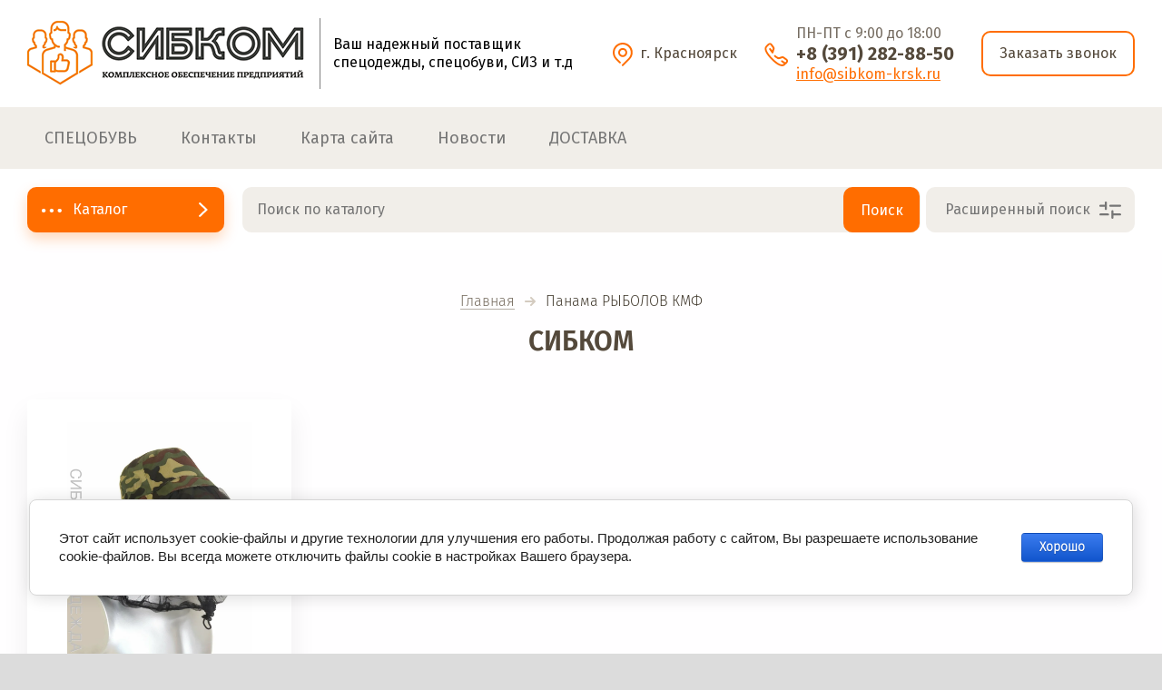

--- FILE ---
content_type: text/html; charset=utf-8
request_url: https://sibkom-krsk.ru/sibkom/tag/panama-rybolov-kmf
body_size: 21525
content:

			<!doctype html><html lang="ru" style="visibility: hidden;"><head><meta charset="utf-8"><meta name="robots" content="all"><title>СИБКОМ</title>
<!-- assets.top -->
<meta property="og:type" content="website">
<meta property="og:url" content="https://sibkom-krsk.ru/sibkom/tag/panama-rybolov-kmf">
<meta property="og:site_name" content="www.sibkom-krsk.ru">
<meta name="twitter:card" content="summary">
<!-- /assets.top -->
<meta name="description" content="СИБКОМ"><meta name="keywords" content="СИБКОМ"><meta name="SKYPE_TOOLBAR" content="SKYPE_TOOLBAR_PARSER_COMPATIBLE"><meta name="viewport" content="width=device-width, initial-scale=1.0, maximum-scale=1.0, user-scalable=no"><meta name="format-detection" content="telephone=no"><meta http-equiv="x-rim-auto-match" content="none"><link rel="stylesheet" href="/g/css/styles_articles_tpl.css"><link rel="stylesheet" href="/t/v853/images/css/jq_ui2.css"><link rel="stylesheet" href="/t/v853/images/css/lightgallery2.css"><link rel="stylesheet" href="/t/v853/images/theme0/theme.scss.css"><link rel="stylesheet" href="/t/images/css/ors_styles.scss.css"><script src="/g/libs/jquery/1.10.2/jquery.min.js"></script><script src="/g/libs/jqueryui/1.10.3/jquery-ui.min.js" charset="utf-8"></script>
            <!-- 46b9544ffa2e5e73c3c971fe2ede35a5 -->
            <script src='/shared/s3/js/lang/ru.js'></script>
            <script src='/shared/s3/js/common.min.js'></script>
        <link rel='stylesheet' type='text/css' href='/shared/s3/css/calendar.css' /><link rel='stylesheet' type='text/css' href='/shared/highslide-4.1.13/highslide.min.css'/>
<script type='text/javascript' src='/shared/highslide-4.1.13/highslide-full.packed.js'></script>
<script type='text/javascript'>
hs.graphicsDir = '/shared/highslide-4.1.13/graphics/';
hs.outlineType = null;
hs.showCredits = false;
hs.lang={cssDirection:'ltr',loadingText:'Загрузка...',loadingTitle:'Кликните чтобы отменить',focusTitle:'Нажмите чтобы перенести вперёд',fullExpandTitle:'Увеличить',fullExpandText:'Полноэкранный',previousText:'Предыдущий',previousTitle:'Назад (стрелка влево)',nextText:'Далее',nextTitle:'Далее (стрелка вправо)',moveTitle:'Передвинуть',moveText:'Передвинуть',closeText:'Закрыть',closeTitle:'Закрыть (Esc)',resizeTitle:'Восстановить размер',playText:'Слайд-шоу',playTitle:'Слайд-шоу (пробел)',pauseText:'Пауза',pauseTitle:'Приостановить слайд-шоу (пробел)',number:'Изображение %1/%2',restoreTitle:'Нажмите чтобы посмотреть картинку, используйте мышь для перетаскивания. Используйте клавиши вперёд и назад'};</script>
<link rel="icon" href="/favicon.ico" type="image/x-icon">

<!--s3_require-->
<link rel="stylesheet" href="/g/basestyle/1.0.1/user/user.css" type="text/css"/>
<link rel="stylesheet" href="/g/basestyle/1.0.1/cookie.message/cookie.message.css" type="text/css"/>
<link rel="stylesheet" href="/g/basestyle/1.0.1/user/user.blue.css" type="text/css"/>
<script type="text/javascript" src="/g/basestyle/1.0.1/user/user.js" async></script>
<link rel="stylesheet" href="/g/basestyle/1.0.1/cookie.message/cookie.message.blue.css" type="text/css"/>
<script type="text/javascript" src="/g/basestyle/1.0.1/cookie.message/cookie.message.js" async></script>
<!--/s3_require-->

<!--s3_goal-->
<script src="/g/s3/goal/1.0.0/s3.goal.js"></script>
<script>new s3.Goal({map:{"435702":{"goal_id":"435702","object_id":"3887616","event":"submit","system":"metrika","label":"8b798013edfa2f31","code":"anketa"},"435902":{"goal_id":"435902","object_id":"3887816","event":"submit","system":"metrika","label":"56bca2cca7c4b201","code":"anketa"},"436102":{"goal_id":"436102","object_id":"3888616","event":"submit","system":"metrika","label":"5759224bf6339475","code":"anketa"},"436302":{"goal_id":"436302","object_id":"3922216","event":"submit","system":"metrika","label":"22816d91189f641b","code":"anketa"},"436502":{"goal_id":"436502","object_id":"3923816","event":"submit","system":"metrika","label":"48854100b3f7bd83","code":"anketa"},"436702":{"goal_id":"436702","object_id":"3930616","event":"submit","system":"metrika","label":"4aa436078402f325","code":"anketa"},"436902":{"goal_id":"436902","object_id":"4765216","event":"submit","system":"metrika","label":"8dc079d827560c0a","code":"anketa"},"437102":{"goal_id":"437102","object_id":"11975616","event":"submit","system":"metrika","label":"6bd56e1a379cb542","code":"anketa"},"437302":{"goal_id":"437302","object_id":"11975816","event":"submit","system":"metrika","label":"4d11018b11a43934","code":"anketa"},"437502":{"goal_id":"437502","object_id":"176124681","event":"submit","system":"metrika","label":"1d7438a08098e1e3","code":"anketa"},"437702":{"goal_id":"437702","object_id":"176124881","event":"submit","system":"metrika","label":"27b18dcd2143f98a","code":"anketa"},"437902":{"goal_id":"437902","object_id":"176125081","event":"submit","system":"metrika","label":"aa8ff8018cf497b1","code":"anketa"}}, goals: [], ecommerce:[]});</script>
<!--/s3_goal-->
			
		
		
		
			<link rel="stylesheet" type="text/css" href="/g/shop2v2/default/css/theme.less.css">		
			<script type="text/javascript" src="/g/printme.js"></script>
		<script type="text/javascript" src="/g/shop2v2/default/js/tpl.js"></script>
		<script type="text/javascript" src="/g/shop2v2/default/js/baron.min.js"></script>
		
			<script type="text/javascript" src="/g/shop2v2/default/js/shop2.2.js"></script>
		
	<script type="text/javascript">shop2.init({"productRefs": [],"apiHash": {"getPromoProducts":"25c93e3e86bb4e7a230eab8b87a51610","getSearchMatches":"168ac339b97527c11d61a2c8c9d14c1a","getFolderCustomFields":"39dc882005e9e3c83577349f09ca0d36","getProductListItem":"f07368270ac65c5fd8949bd1037ff1b2","cartAddItem":"f0b0038c8db66544a0cb69c5ef9cf0a7","cartRemoveItem":"5a6c7ad839b0342c90303928939e007b","cartUpdate":"4290fa83647f226d8ed092ff15cf14f9","cartRemoveCoupon":"ad5105ce70f7b92cd35cb2b75a24a1c2","cartAddCoupon":"1038499ee813d064e5ecf9423335e312","deliveryCalc":"7941053eb46910313744d683ba7905b7","printOrder":"a4c5787fcaf1d35d28995261a980a34c","cancelOrder":"16d8faaa1202a7f686761ed42d4ee4ca","cancelOrderNotify":"4ce6da8f4cfad35bcaef4c8726620b4a","repeatOrder":"cbf6f94a2597c1fb06b962047a158778","paymentMethods":"720c51b9c9b7b73d3de8919573ac65f5","compare":"88c51ecbc2ec6f95eb580819e86685f6"},"hash": null,"verId": 1896742,"mode": "tag","step": "","uri": "/sibkom","IMAGES_DIR": "/d/","my": {"lazy_load_subpages":false,"price_fa_rouble":false},"shop2_cart_order_payments": 1,"cf_margin_price_enabled": 0,"maps_yandex_key":"","maps_google_key":""});</script>
<script src="http://api-maps.yandex.ru/2.0-stable/?load=package.full&lang=ru" type="text/javascript"></script><script src="/g/templates/shop2/2.71.2/js/owl_new_min.js" charset="utf-8"></script><script src="/g/templates/shop2/2.71.2/js/main.js" charset="utf-8"></script><link rel="stylesheet" href="/t/v853/images/theme2/theme.scss.css"><!--[if lt IE 10]><script src="/g/libs/ie9-svg-gradient/0.0.1/ie9-svg-gradient.min.js"></script><script src="/g/libs/jquery-placeholder/2.0.7/jquery.placeholder.min.js"></script><script src="/g/libs/jquery-textshadow/0.0.1/jquery.textshadow.min.js"></script><script src="/g/s3/misc/ie/0.0.1/ie.js"></script><![endif]--><!--[if lt IE 9]><script src="/g/libs/html5shiv/html5.js"></script><![endif]--><link rel="stylesheet" href="/t/v853/images/css/site.addons.scss.css"><script src="/t/v853/images/site.addons2.js" charset="utf-8"></script><link rel="stylesheet" href="/t/v853/images/site.addons.scss.css"><link rel="stylesheet" href="/t/v853/images/css/site_addons.scss.css"><link rel="stylesheet" href="/t/v853/images/css/popover_styles.scss.css"><link rel="stylesheet" href="/t/v853/images/css/advantages.scss.css"><script src="/t/v853/images/js/advantages.js"></script>
<style>
	.cart_bl_wrap,
	.cab_block_wr,
	.cab_icon_mobile {
		display: none !important;
	}
	.site_header .fixed_panel_wrapper .search_bl_wrap {
		margin-right: 0;
	}
</style>
</head><body><div class="site_wrapper"><div class="site_shadow4"></div><div class="fixed_menu_mobile"><div class="fixed_mobile_close"></div><div class="mobile_cat_wrap"><ul class="mobile_menu menu-default"><li class="sublevel"><a class="has_sublayer" href="/sibkom/folder/specodezhda">СПЕЦОДЕЖДА</a><ul><li class="parent-item"><a href="/sibkom/folder/specodezhda">СПЕЦОДЕЖДА</a></li><li class="sublevel"><a class="has_sublayer" href="/magazin-2/folder/spetsodezhda-zimnyaya">Спецодежда зимняя</a><ul><li class="parent-item"><a href="/magazin-2/folder/spetsodezhda-zimnyaya">Спецодежда зимняя</a></li><li ><a href="/magazin-2/folder/kostyumy-zimniye">Костюмы зимние</a></li><li ><a href="/magazin-2/folder/zhilety">Жилеты</a></li><li ><a href="/magazin-2/folder/kurtki-zimnie">Куртки зимние</a></li><li ><a href="/sibkom/folder/bryuki-kombinezony">Брюки, комбинезоны</a></li></ul></li><li class="sublevel"><a class="has_sublayer" href="/magazin-2/folder/spetsodezhda-letnyaya">Спецодежда летняя</a><ul><li class="parent-item"><a href="/magazin-2/folder/spetsodezhda-letnyaya">Спецодежда летняя</a></li><li ><a href="/magazin-2/folder/kostyumy-letnie">Костюмы, халаты летние</a></li><li ><a href="/magazin-2/folder/bryuki-polukombinezony">Брюки, полукомбинезоны</a></li></ul></li><li ><a href="/magazin-2/folder/spetsodezhda-dlya-okhrannykh-struktur">Спецодежда для охранных структур</a></li><li ><a href="/sibkom/folder/specodezhda-dlya-zashchity-ot-elektricheskoj-dugi">Спецодежда для защиты от электрической дуги</a></li><li ><a href="/sibkom/folder/specodezhda-vlagozashchitnaya">Спецодежда влагозащитная</a></li><li ><a href="/sibkom/folder/specodezhda-dlya-mediciny">Спецодежда для медицины и сферы услуг</a></li><li class="sublevel"><a class="has_sublayer" href="/sibkom/folder/specodezhda-zashchitnaya">Спецодежда защитная</a><ul><li class="parent-item"><a href="/sibkom/folder/specodezhda-zashchitnaya">Спецодежда защитная</a></li><li ><a href="/sibkom/folder/zashchita-ot-povyshennyh-temperatur">Защита от повышенных температур</a></li><li ><a href="/sibkom/folder/zashchitnye-kombinezony-ogranichennogo-sroka-dejstviya">Комбинезоны защитные, халаты одноразовые</a></li></ul></li><li ><a href="/magazin-2/folder/trikotazhnyye-izdeliya">Трикотаж  (термобелье, футболки)</a></li><li ><a href="/sibkom/folder/dlya-pishchevoj-promyshlennosti">Для пищевой промышленности</a></li></ul></li><li class="sublevel"><a class="has_sublayer" href="/sibkom/folder/specobuv">СПЕЦОБУВЬ</a><ul><li class="parent-item"><a href="/sibkom/folder/specobuv">СПЕЦОБУВЬ</a></li><li ><a href="/magazin-2/folder/spetsobuv-zimnyaya">Спецобувь зимняя</a></li><li ><a href="/magazin-2/folder/spetsobuv-letnyaya">Спецобувь летняя</a></li><li ><a href="/magazin-2/folder/spetsobuv-vlagozashchitnaya">Спецобувь влагозащитная</a></li><li ><a href="/sibkom/folder/sapogi-zimnie-mongolki">Сапоги зимние Монголки</a></li><li class="sublevel"><a class="has_sublayer" href="/magazin-2/folder/bertsy">Обувь для охранных структур (берцы, ботинки)</a><ul><li class="parent-item"><a href="/magazin-2/folder/bertsy">Обувь для охранных структур (берцы, ботинки)</a></li><li ><a href="/magazin-2/folder/bertsy-zimniye">Берцы зимние</a></li><li ><a href="/magazin-2/folder/bertsy-letniye">Берцы летние</a></li></ul></li><li ><a href="/magazin-2/folder/trekkingovaya-obuv-elkland">Треккинговая обувь</a></li></ul></li><li class="sublevel"><a class="has_sublayer" href="/sibkom/folder/odezhda-dlya-ohoty-i-rybalki">ОДЕЖДА ДЛЯ ОХОТЫ И РЫБАЛКИ</a><ul><li class="parent-item"><a href="/sibkom/folder/odezhda-dlya-ohoty-i-rybalki">ОДЕЖДА ДЛЯ ОХОТЫ И РЫБАЛКИ</a></li><li ><a href="/sibkom/folder/kamuflyazh-i-odezhda-dlya-aktivnogo-otdyha">Камуфляж и одежда для активного отдыха</a></li><li ><a href="/sibkom/folder/antimoskitnye-kostyumy">Антимоскитные костюмы</a></li></ul></li><li class="sublevel"><a class="has_sublayer" href="/sibkom/folder/sredstva-individualnoj-zashchity">СРЕДСТВА ИНДИВИДУАЛЬНОЙ ЗАЩИТЫ</a><ul><li class="parent-item"><a href="/sibkom/folder/sredstva-individualnoj-zashchity">СРЕДСТВА ИНДИВИДУАЛЬНОЙ ЗАЩИТЫ</a></li><li ><a href="/sibkom/folder/zashchita-golovy">Защита головы</a></li><li ><a href="/sibkom/folder/zashchita-organov-sluha">Защита органов слуха</a></li><li class="sublevel"><a class="has_sublayer" href="/sibkom/folder/zashchita-lica-i-organov-zreniya">Защита лица и органов зрения</a><ul><li class="parent-item"><a href="/sibkom/folder/zashchita-lica-i-organov-zreniya">Защита лица и органов зрения</a></li><li ><a href="/sibkom/folder/maski-svarshchika">Маски, щитки газосварщика</a></li><li ><a href="/sibkom/folder/ochki-zashchitnye">Очки, щитки защитные</a></li></ul></li><li class="sublevel"><a class="has_sublayer" href="/sibkom/folder/zashchita-organov-dyhaniya">Защита органов дыхания</a><ul><li class="parent-item"><a href="/sibkom/folder/zashchita-organov-dyhaniya">Защита органов дыхания</a></li><li ><a href="/sibkom/folder/respiratory">Респираторы, маски, фильтры</a></li><li ><a href="/sibkom/folder/protivogazy">Противогазы</a></li></ul></li><li ><a href="/sibkom/folder/dielektricheskie-sredstva-bezopasnosti">Диэлектрические средства безопасности</a></li><li ><a href="/sibkom/folder/aptechki-medicinskie">Аптечки медицинские</a></li><li ><a href="/sibkom/folder/krema-zashchitnye">Крема защитные</a></li><li ><a href="/sibkom/folder/zashchita-kolenej">Защита коленей</a></li></ul></li><li ><a href="/sibkom/folder/golovnye-ubory">ГОЛОВНЫЕ УБОРЫ ( кепки, шапки, подшлемники..)</a></li><li class="sublevel"><a class="has_sublayer" href="/sibkom/folder/turisticheskie-ryukzaki">ТОВАРЫ ДЛЯ ТУРИЗМА</a><ul><li class="parent-item"><a href="/sibkom/folder/turisticheskie-ryukzaki">ТОВАРЫ ДЛЯ ТУРИЗМА</a></li><li ><a href="/sibkom/folder/turisticheskie-ryukzaki-1">Туристические рюкзаки</a></li></ul></li><li class="sublevel"><a class="has_sublayer" href="/sibkom/folder/zashchita-ruk">ЗАЩИТА РУК</a><ul><li class="parent-item"><a href="/sibkom/folder/zashchita-ruk">ЗАЩИТА РУК</a></li><li ><a href="/sibkom/folder/perchatki-spilkovye-kombinirovannye">Перчатки,краги спилковые, кожаные</a></li><li ><a href="/sibkom/folder/perchatki-ot-mehanicheskih-vozdejstvij">Перчатки от механических воздействий</a></li><li ><a href="/sibkom/folder/rukavicy">Рукавицы</a></li><li ><a href="/sibkom/folder/perchatki-ot-ponizhennyh-temperatur">Перчатки от пониженных температур</a></li><li ><a href="/sibkom/folder/perchatki-ot-vibracii">Перчатки от вибрации</a></li><li ><a href="/sibkom/folder/perchatki-ot-himicheskih-vozdejstvij">Перчатки резиновые от химических воздействий</a></li></ul></li><li ><a href="/magazin-2/folder/bytovaya-khimiya-1">Хозтовары</a></li></ul></div></div><header role="banner" class="site_header"><div class="site_header_in"><div class="logoWr"><div class="site_logo_wr"><div class="site_logo"><a href="/"><img src="/thumb/2/P8A3222NHK9AAHMq4oDiNg/306r/d/logo0002.png" alt=""></a></div></div><div class="site_l_wrap_in"><div class="site_desc"><a href="/">Ваш надежный поставщик спецодежды, спецобуви, СИЗ и т.д</a></div></div></div><div class="headerRight"><div class="address_top">г. Красноярск</div><div class="phonesTop"><div class="time_work">ПН-ПТ с 9:00 до 18:00</div><div class="phonesList"><div><a href="tel:+8 (391) 282-88-50">+8 (391) 282-88-50</a></div></div><a href="mailto:info@sibkom-krsk.ru" class="emLink">info@sibkom-krsk.ru</a></div><a href="#" class="callback">Заказать звонок</a></div></div><div class="site_menu_wr"><div class="site_menu_in clear-self"><div class="site_menu_bl" style="min-height: 55px;"><ul class="menu-default menu_top"><li><a href="/spetsobuv" ><span>СПЕЦОБУВЬ</span></a></li><li><a href="/contacts" ><span>Контакты</span></a></li><li><a href="/map" ><span>Карта сайта</span></a></li><li><a href="/news" ><span>Новости</span></a></li><li><a href="/dostavka" ><span>ДОСТАВКА</span></a></li></ul></div><div class="cab_block_wr"><div class="cab_icon">Войти</div><div class="shop2-block login-form ">
	<div class="block-title">
		<strong>Кабинет</strong>
		<span>&nbsp;</span>	</div>
	<div class="block-body">
					<form method="post" action="/registraciya">
				<input type="hidden" name="mode" value="login" />
				<div class="row">
					<label class="field text"><input placeholder="Логин" type="text" name="login" id="login" tabindex="1" value="" /></label>
				</div>
				<div class="row">
					<label class="field password"><input type="password" placeholder="Пароль" name="password" id="password" tabindex="2" value="" /></label>
				</div>
				<div class="row_button">
					<button type="submit" class="signin-btn" tabindex="3">Войти</button>
					<a href="/registraciya/forgot_password" class="forgot"><span>Забыли пароль?</span></a>
				</div>
				<a href="/registraciya/register" class="register"><span>Регистрация</span></a>
			<re-captcha data-captcha="recaptcha"
     data-name="captcha"
     data-sitekey="6LddAuIZAAAAAAuuCT_s37EF11beyoreUVbJlVZM"
     data-lang="ru"
     data-rsize="invisible"
     data-type="image"
     data-theme="light"></re-captcha></form>
						<div class="g-auth__row g-auth__social-min">
								



				
						<div class="g-form-field__title"><b>Также Вы можете войти через:</b></div>
			<div class="g-social">
																												<div class="g-social__row">
								<a href="/users/hauth/start/vkontakte?return_url=/sibkom/tag/panama-rybolov-kmf" class="g-social__item g-social__item--vk-large" rel="nofollow">Vkontakte</a>
							</div>
																
			</div>
			
		
	
			<div class="g-auth__personal-note">
									
			
							Я выражаю <a href="/registraciya/agreement" target="_blank">согласие на передачу и обработку персональных данных</a> в соответствии с <a href="/registraciya/policy" target="_blank">политикой конфиденциальности</a>
					</div>
				</div>
					
	</div>
</div></div></div></div><div class="mobile_top_block"><div class="mobile_top_bl_in"><div class="top_ed_bl"><div class="top_bl_item"><a href="/aktsii"><span>РАСПРОДАЖА</a></span></div><div class="top_bl_item"><a href="/dostavka"><span>ДОСТАВКА</a></span></div><div class="top_bl_item"><a href="/oplata"><span>ОПЛАТА</a></span></div></div></div></div><div class="fixed_panel_wrapper"><div class="fixed_panel_in"><div class="fixed_panel_wrap"><div class="cat_bl_wrap"><div class="cat_bl_title"><span></span>Каталог</div><div class="cat_bl_title2"><span></span>Каталог</div><div class="left-nav2"><ul class="menu-default folders-top"><li><a href="/sibkom/folder/specodezhda" ><span class="item-image"><img src="/thumb/2/nNy7t0MLUbAK214AsYojUw/r/d/ikonka_odezhda.jpg" alt="СПЕЦОДЕЖДА"></span><span class="item-text">СПЕЦОДЕЖДА</span></a><ul class="level-2"><li><a href="/magazin-2/folder/spetsodezhda-zimnyaya" ><span class="item-text">Спецодежда зимняя <ins>(47)</ins></span></a><ul class="level-3"><li><a href="/magazin-2/folder/kostyumy-zimniye" ><span class="item-text">Костюмы зимние <ins>(30)</ins></span></a></li><li><a href="/magazin-2/folder/zhilety" ><span class="item-text">Жилеты <ins>(19)</ins></span></a></li><li><a href="/magazin-2/folder/kurtki-zimnie" ><span class="item-text">Куртки зимние <ins>(11)</ins></span></a></li><li><a href="/sibkom/folder/bryuki-kombinezony" ><span class="item-text">Брюки, комбинезоны <ins>(8)</ins></span></a></li></ul></li><li><a href="/magazin-2/folder/spetsodezhda-letnyaya" ><span class="item-text">Спецодежда летняя <ins>(32)</ins></span></a><ul class="level-3"><li><a href="/magazin-2/folder/kostyumy-letnie" ><span class="item-text">Костюмы, халаты летние <ins>(33)</ins></span></a></li><li><a href="/magazin-2/folder/bryuki-polukombinezony" ><span class="item-text">Брюки, полукомбинезоны <ins>(23)</ins></span></a></li></ul></li><li><a href="/magazin-2/folder/spetsodezhda-dlya-okhrannykh-struktur" ><span class="item-text">Спецодежда для охранных структур <ins>(38)</ins></span></a></li><li><a href="/sibkom/folder/specodezhda-dlya-zashchity-ot-elektricheskoj-dugi" ><span class="item-text">Спецодежда для защиты от электрической дуги <ins>(5)</ins></span></a></li><li><a href="/sibkom/folder/specodezhda-vlagozashchitnaya" ><span class="item-text">Спецодежда влагозащитная <ins>(19)</ins></span></a></li><li><a href="/sibkom/folder/specodezhda-dlya-mediciny" ><span class="item-text">Спецодежда для медицины и сферы услуг <ins>(14)</ins></span></a></li><li><a href="/sibkom/folder/specodezhda-zashchitnaya" ><span class="item-text">Спецодежда защитная <ins>(0)</ins></span></a><ul class="level-3"><li><a href="/sibkom/folder/zashchita-ot-povyshennyh-temperatur" ><span class="item-text">Защита от повышенных температур <ins>(10)</ins></span></a></li><li><a href="/sibkom/folder/zashchitnye-kombinezony-ogranichennogo-sroka-dejstviya" ><span class="item-text">Комбинезоны защитные, халаты одноразовые <ins>(5)</ins></span></a></li></ul></li><li><a href="/magazin-2/folder/trikotazhnyye-izdeliya" ><span class="item-text">Трикотаж  (термобелье, футболки) <ins>(13)</ins></span></a></li><li><a href="/sibkom/folder/dlya-pishchevoj-promyshlennosti" ><span class="item-text">Для пищевой промышленности <ins>(15)</ins></span></a></li></ul></li><li><a href="/sibkom/folder/specobuv" ><span class="item-image"><img src="/thumb/2/G8IAnM-wnGBPWJ8x_A7llw/r/d/ikonka_obuv.jpg" alt="СПЕЦОБУВЬ"></span><span class="item-text">СПЕЦОБУВЬ</span></a><ul class="level-2"><li><a href="/magazin-2/folder/spetsobuv-zimnyaya" ><span class="item-text">Спецобувь зимняя <ins>(78)</ins></span></a></li><li><a href="/magazin-2/folder/spetsobuv-letnyaya" ><span class="item-text">Спецобувь летняя <ins>(86)</ins></span></a></li><li><a href="/magazin-2/folder/spetsobuv-vlagozashchitnaya" ><span class="item-text">Спецобувь влагозащитная <ins>(9)</ins></span></a></li><li><a href="/sibkom/folder/sapogi-zimnie-mongolki" ><span class="item-text">Сапоги зимние Монголки <ins>(27)</ins></span></a></li><li><a href="/magazin-2/folder/bertsy" ><span class="item-text">Обувь для охранных структур (берцы, ботинки) <ins>(22)</ins></span></a><ul class="level-3"><li><a href="/magazin-2/folder/bertsy-zimniye" ><span class="item-text">Берцы зимние <ins>(9)</ins></span></a></li><li><a href="/magazin-2/folder/bertsy-letniye" ><span class="item-text">Берцы летние <ins>(18)</ins></span></a></li></ul></li><li><a href="/magazin-2/folder/trekkingovaya-obuv-elkland" ><span class="item-text">Треккинговая обувь <ins>(18)</ins></span></a></li></ul></li><li><a href="/sibkom/folder/odezhda-dlya-ohoty-i-rybalki" ><span class="item-image"><img src="/thumb/2/dX2MPwz-EODwVp2xr9UlfA/r/d/7844295194.jpg" alt="ОДЕЖДА ДЛЯ ОХОТЫ И РЫБАЛКИ"></span><span class="item-text">ОДЕЖДА ДЛЯ ОХОТЫ И РЫБАЛКИ</span></a><ul class="level-2"><li><a href="/sibkom/folder/kamuflyazh-i-odezhda-dlya-aktivnogo-otdyha" ><span class="item-text">Камуфляж и одежда для активного отдыха <ins>(63)</ins></span></a></li><li><a href="/sibkom/folder/antimoskitnye-kostyumy" ><span class="item-text">Антимоскитные костюмы <ins>(12)</ins></span></a></li></ul></li><li><a href="/sibkom/folder/sredstva-individualnoj-zashchity" ><span class="item-image"><img src="/thumb/2/aGKAJOYnSi36K_RIjKYf-A/r/d/ikonka_siz.jpg" alt="СРЕДСТВА ИНДИВИДУАЛЬНОЙ ЗАЩИТЫ"></span><span class="item-text">СРЕДСТВА ИНДИВИДУАЛЬНОЙ ЗАЩИТЫ</span></a><ul class="level-2"><li><a href="/sibkom/folder/zashchita-golovy" ><span class="item-text">Защита головы <ins>(11)</ins></span></a></li><li><a href="/sibkom/folder/zashchita-organov-sluha" ><span class="item-text">Защита органов слуха <ins>(3)</ins></span></a></li><li><a href="/sibkom/folder/zashchita-lica-i-organov-zreniya" ><span class="item-text">Защита лица и органов зрения <ins>(0)</ins></span></a><ul class="level-3"><li><a href="/sibkom/folder/maski-svarshchika" ><span class="item-text">Маски, щитки газосварщика <ins>(9)</ins></span></a></li><li><a href="/sibkom/folder/ochki-zashchitnye" ><span class="item-text">Очки, щитки защитные <ins>(33)</ins></span></a></li></ul></li><li><a href="/sibkom/folder/zashchita-organov-dyhaniya" ><span class="item-text">Защита органов дыхания <ins>(0)</ins></span></a><ul class="level-3"><li><a href="/sibkom/folder/respiratory" ><span class="item-text">Респираторы, маски, фильтры <ins>(23)</ins></span></a></li><li><a href="/sibkom/folder/protivogazy" ><span class="item-text">Противогазы <ins>(10)</ins></span></a></li></ul></li><li><a href="/sibkom/folder/dielektricheskie-sredstva-bezopasnosti" ><span class="item-text">Диэлектрические средства безопасности <ins>(6)</ins></span></a></li><li><a href="/sibkom/folder/aptechki-medicinskie" ><span class="item-text">Аптечки медицинские <ins>(22)</ins></span></a></li><li><a href="/sibkom/folder/krema-zashchitnye" ><span class="item-text">Крема защитные <ins>(16)</ins></span></a></li><li><a href="/sibkom/folder/zashchita-kolenej" ><span class="item-text">Защита коленей <ins>(3)</ins></span></a></li></ul></li><li><a href="/sibkom/folder/golovnye-ubory" ><span class="item-image"><img src="/thumb/2/Ze7m4I68IvjP8ztwM_7gJg/r/d/isolated-object-of-headgear-and-cap-logo-set-of-vector-21966891.jpg" alt="ГОЛОВНЫЕ УБОРЫ ( кепки, шапки, подшлемники..)"></span><span class="item-text">ГОЛОВНЫЕ УБОРЫ ( кепки, шапки, подшлемники..)</span></a></li><li><a href="/sibkom/folder/turisticheskie-ryukzaki" ><span class="item-text">ТОВАРЫ ДЛЯ ТУРИЗМА</span></a><ul class="level-2"><li><a href="/sibkom/folder/turisticheskie-ryukzaki-1" ><span class="item-text">Туристические рюкзаки <ins>(5)</ins></span></a></li></ul></li><li><a href="/sibkom/folder/zashchita-ruk" ><span class="item-image"><img src="/thumb/2/PVTbFJe9vmqCtOineYAXNA/r/d/ikonka_perchatki.jpg" alt="ЗАЩИТА РУК"></span><span class="item-text">ЗАЩИТА РУК</span></a><ul class="level-2"><li><a href="/sibkom/folder/perchatki-spilkovye-kombinirovannye" ><span class="item-text">Перчатки,краги спилковые, кожаные <ins>(18)</ins></span></a></li><li><a href="/sibkom/folder/perchatki-ot-mehanicheskih-vozdejstvij" ><span class="item-text">Перчатки от механических воздействий <ins>(23)</ins></span></a></li><li><a href="/sibkom/folder/rukavicy" ><span class="item-text">Рукавицы <ins>(10)</ins></span></a></li><li><a href="/sibkom/folder/perchatki-ot-ponizhennyh-temperatur" ><span class="item-text">Перчатки от пониженных температур <ins>(12)</ins></span></a></li><li><a href="/sibkom/folder/perchatki-ot-vibracii" ><span class="item-text">Перчатки от вибрации <ins>(4)</ins></span></a></li><li><a href="/sibkom/folder/perchatki-ot-himicheskih-vozdejstvij" ><span class="item-text">Перчатки резиновые от химических воздействий <ins>(12)</ins></span></a></li></ul></li><li><a href="/magazin-2/folder/bytovaya-khimiya-1" ><span class="item-text">Хозтовары</span></a></li></ul></div></div><div class="search_bl_wrap"><div class="search_icon_mobile"></div><script>
	var shop2SmartSearchSettings = {
		shop2_currency: 'руб.'
	}
</script>


<div id="search-app" class="hide_search_popup" v-on-clickaway="resetData">

	
	<form action="/sibkom/search" enctype="multipart/form-data" id="smart-search-block" class="search-block search-form w-form">
		<input type="hidden" name="gr_smart_search" value="1">
		<input autocomplete="off" placeholder="Поиск по каталогу" v-model="search_query" v-on:keyup="searchStart" type="text" name="search_text" class="search-block__input search-text" id="shop2.2.101-name">
		<div class="search__icon">&nbsp;</div>
		<input type="submit" class="search-button" value="Поиск" />
		<div class="search2_icon">Расширенный поиск</div>
	    <div class="search3_icon"></div>
	<re-captcha data-captcha="recaptcha"
     data-name="captcha"
     data-sitekey="6LddAuIZAAAAAAuuCT_s37EF11beyoreUVbJlVZM"
     data-lang="ru"
     data-rsize="invisible"
     data-type="image"
     data-theme="light"></re-captcha></form>
	<div id="search-result" class="custom-scroll scroll-width-thin scroll" v-if="(foundsProduct + foundsFolders + foundsVendors) > 0" v-cloak>
		<div class="search-result-top">
			<div class="search-result-left" v-if="foundsProduct > 0">
				<div class="result-products">
					<div class="products-search-title">Товары <span>{{foundsProduct}}</span></div>
					<div class="product-items">
						<div class="product-item" v-for='product in products'>
							<div class="product-image" v-if="product.image_url">
								<a v-bind:href="'/'+product.alias">
									<img v-bind:src="product.image_url" v-bind:alt="product.name" v-bind:title="product.name">
								</a>
							</div>
							
							<div class="product-image no-image" v-else>
								<a v-bind:href="'/'+product.alias"></a>
							</div>
							
							<div class="product-text">
								<div class="product-name"><a v-bind:href="'/'+product.alias">{{product.name}}</a></div>
								<div class="product-text-price">
									<div class="price-old" v-if="product.price_old > 0"><strong>{{product.price_old}}</strong> <span>{{shop2SmartSearchSettings.shop2_currency}}</span></div>
									<div class="price"><strong>{{product.price}}</strong> <span>{{shop2SmartSearchSettings.shop2_currency}}</span></div>
								</div>
							</div>
						</div>
					</div>
				</div>
			</div>
			<div class="search-result-right" v-if="foundsFolders > 0 || foundsVendors > 0">
				<div class="result-folders" v-if="foundsFolders > 0">
					<div class="folders-search-title">Категории <span>{{foundsFolders}}</span></div>
					<div class="folder-items">
						<div class="folder-item" v-for="folder in foldersSearch">
							<a v-bind:href="'/'+folder.alias" class="found-folder"><span>{{folder.folder_name}}</span></a>
						</div>
					</div>
				</div>
				<div class="result-vendors" v-if="foundsVendors > 0">	
					<div class="vendors-search-title">Производители <span>{{foundsVendors}}</span></div>
					<div class="vendor-items">
						<div class="vendor-item" v-for="vendor in vendorsSearch">
							<a v-bind:href="vendor.alias" class="found-vendor"><span>{{vendor.name}}</span></a>
						</div>
					</div>
				</div>
			</div>
		</div>
		<div class="search-result-bottom">
			<span class="search-result-btn"><span>Все результаты</span></span>
		</div>
	</div>
</div>



<script> 
var shop2SmartSearch = {
		folders: [{"folder_id":"557710816","folder_name":"","tree_id":"466144016","_left":"1","_right":"116","_level":"0","hidden":"0","items":1,"alias":"sibkom\/folder\/557710816","page_url":"\/sibkom","exporter:share\/yandex_market":1,"exporter:folders:share\/yandex_market":0},{"folder_id":"557711016","folder_name":"\u0421\u041f\u0415\u0426\u041e\u0414\u0415\u0416\u0414\u0410","tree_id":"466144016","_left":"2","_right":"37","_level":"1","hidden":"0","items":108,"alias":"sibkom\/folder\/specodezhda","page_url":"\/sibkom","image":{"image_id":"423776416","filename":"0000189707_3aabsx5t.jpg","ver_id":1896742,"image_width":"1080","image_height":"1080","ext":"jpg"},"icon":{"image_id":"722902900","filename":"ikonka_odezhda.jpg","ver_id":1896742,"image_width":"149","image_height":"154","ext":"jpg"},"folder_yandex":"","exporter:share\/yandex_market":1,"exporter:folders:share\/yandex_market":""},{"folder_id":"558675216","folder_name":"\u0421\u043f\u0435\u0446\u043e\u0434\u0435\u0436\u0434\u0430 \u0437\u0438\u043c\u043d\u044f\u044f","tree_id":"466144016","_left":"3","_right":"12","_level":"2","hidden":"0","items":47,"alias":"magazin-2\/folder\/spetsodezhda-zimnyaya","page_url":"\/sibkom","image":null,"folder_yandex":"","exporter:share\/yandex_market":1,"exporter:folders:share\/yandex_market":""},{"folder_id":"558807816","folder_name":"\u041a\u043e\u0441\u0442\u044e\u043c\u044b \u0437\u0438\u043c\u043d\u0438\u0435","tree_id":"466144016","_left":"4","_right":"5","_level":"3","hidden":"0","items":30,"alias":"magazin-2\/folder\/kostyumy-zimniye","page_url":"\/sibkom","exporter:share\/yandex_market":1,"image":null,"icon":null,"exporter:folders:share\/yandex_market":0},{"folder_id":"559243416","folder_name":"\u0416\u0438\u043b\u0435\u0442\u044b","tree_id":"466144016","_left":"6","_right":"7","_level":"3","hidden":"0","items":19,"alias":"magazin-2\/folder\/zhilety","page_url":"\/sibkom","exporter:share\/yandex_market":1,"image":null,"icon":null,"exporter:folders:share\/yandex_market":"0"},{"folder_id":"559243816","folder_name":"\u041a\u0443\u0440\u0442\u043a\u0438 \u0437\u0438\u043c\u043d\u0438\u0435","tree_id":"466144016","_left":"8","_right":"9","_level":"3","hidden":"0","items":11,"alias":"magazin-2\/folder\/kurtki-zimnie","page_url":"\/sibkom","image":null,"exporter:share\/yandex_market":1,"exporter:folders:share\/yandex_market":0},{"folder_id":"559305016","folder_name":"\u0411\u0440\u044e\u043a\u0438, \u043a\u043e\u043c\u0431\u0438\u043d\u0435\u0437\u043e\u043d\u044b","tree_id":"466144016","_left":"10","_right":"11","_level":"3","hidden":"0","items":8,"alias":"sibkom\/folder\/bryuki-kombinezony","page_url":"\/sibkom","image":null,"exporter:share\/yandex_market":1,"exporter:folders:share\/yandex_market":0},{"folder_id":"558675416","folder_name":"\u0421\u043f\u0435\u0446\u043e\u0434\u0435\u0436\u0434\u0430 \u043b\u0435\u0442\u043d\u044f\u044f","tree_id":"466144016","_left":"13","_right":"18","_level":"2","hidden":"0","items":32,"alias":"magazin-2\/folder\/spetsodezhda-letnyaya","page_url":"\/sibkom","image":null,"icon":null,"folder_yandex":"","exporter:share\/yandex_market":1,"exporter:folders:share\/yandex_market":""},{"folder_id":"559107816","folder_name":"\u041a\u043e\u0441\u0442\u044e\u043c\u044b, \u0445\u0430\u043b\u0430\u0442\u044b \u043b\u0435\u0442\u043d\u0438\u0435","tree_id":"466144016","_left":"14","_right":"15","_level":"3","hidden":"0","items":33,"alias":"magazin-2\/folder\/kostyumy-letnie","page_url":"\/sibkom","exporter:share\/yandex_market":1,"image":null,"icon":null,"exporter:folders:share\/yandex_market":0},{"folder_id":"559259816","folder_name":"\u0411\u0440\u044e\u043a\u0438, \u043f\u043e\u043b\u0443\u043a\u043e\u043c\u0431\u0438\u043d\u0435\u0437\u043e\u043d\u044b","tree_id":"466144016","_left":"16","_right":"17","_level":"3","hidden":"0","items":23,"alias":"magazin-2\/folder\/bryuki-polukombinezony","page_url":"\/sibkom","exporter:share\/yandex_market":1,"image":null,"icon":null,"exporter:folders:share\/yandex_market":0},{"folder_id":"558677016","folder_name":"\u0421\u043f\u0435\u0446\u043e\u0434\u0435\u0436\u0434\u0430 \u0434\u043b\u044f \u043e\u0445\u0440\u0430\u043d\u043d\u044b\u0445 \u0441\u0442\u0440\u0443\u043a\u0442\u0443\u0440","tree_id":"466144016","_left":"19","_right":"20","_level":"2","hidden":"0","items":38,"alias":"magazin-2\/folder\/spetsodezhda-dlya-okhrannykh-struktur","page_url":"\/sibkom","exporter:share\/yandex_market":1,"image":{"image_id":"1002888216","filename":"kostyum_okhrannik_bryuki_chernyy.jpg","ver_id":1896742,"image_width":"720","image_height":"1080","ext":"jpg"},"icon":null,"exporter:folders:share\/yandex_market":0},{"folder_id":"79545304","folder_name":"\u0421\u043f\u0435\u0446\u043e\u0434\u0435\u0436\u0434\u0430 \u0434\u043b\u044f \u0437\u0430\u0449\u0438\u0442\u044b \u043e\u0442 \u044d\u043b\u0435\u043a\u0442\u0440\u0438\u0447\u0435\u0441\u043a\u043e\u0439 \u0434\u0443\u0433\u0438","tree_id":"466144016","_left":"21","_right":"22","_level":"2","hidden":"0","items":5,"alias":"sibkom\/folder\/specodezhda-dlya-zashchity-ot-elektricheskoj-dugi","page_url":"\/sibkom","exporter:share\/yandex_market":1,"image":{"image_id":"1689020904","filename":"1_194.jpg","ver_id":1896742,"image_width":"420","image_height":"631","ext":"jpg"},"icon":null,"exporter:folders:share\/yandex_market":0},{"folder_id":"564882816","folder_name":"\u0421\u043f\u0435\u0446\u043e\u0434\u0435\u0436\u0434\u0430 \u0432\u043b\u0430\u0433\u043e\u0437\u0430\u0449\u0438\u0442\u043d\u0430\u044f","tree_id":"466144016","_left":"23","_right":"24","_level":"2","hidden":"0","items":19,"alias":"sibkom\/folder\/specodezhda-vlagozashchitnaya","page_url":"\/sibkom","image":{"image_id":"1724359216","filename":"2082088.jpg","ver_id":1896742,"image_width":"650","image_height":"650","ext":"jpg"},"icon":null,"folder_yandex":"","exporter:share\/yandex_market":1,"exporter:folders:share\/yandex_market":""},{"folder_id":"560144416","folder_name":"\u0421\u043f\u0435\u0446\u043e\u0434\u0435\u0436\u0434\u0430 \u0434\u043b\u044f \u043c\u0435\u0434\u0438\u0446\u0438\u043d\u044b \u0438 \u0441\u0444\u0435\u0440\u044b \u0443\u0441\u043b\u0443\u0433","tree_id":"466144016","_left":"25","_right":"26","_level":"2","hidden":"0","items":14,"alias":"sibkom\/folder\/specodezhda-dlya-mediciny","page_url":"\/sibkom","exporter:share\/yandex_market":1,"image":null,"icon":null,"exporter:folders:share\/yandex_market":0},{"folder_id":"564103616","folder_name":"\u0421\u043f\u0435\u0446\u043e\u0434\u0435\u0436\u0434\u0430 \u0437\u0430\u0449\u0438\u0442\u043d\u0430\u044f","tree_id":"466144016","_left":"27","_right":"32","_level":"2","hidden":"0","items":"0","alias":"sibkom\/folder\/specodezhda-zashchitnaya","page_url":"\/sibkom","image":null,"folder_yandex":"","exporter:share\/yandex_market":1,"exporter:folders:share\/yandex_market":""},{"folder_id":"564103816","folder_name":"\u0417\u0430\u0449\u0438\u0442\u0430 \u043e\u0442 \u043f\u043e\u0432\u044b\u0448\u0435\u043d\u043d\u044b\u0445 \u0442\u0435\u043c\u043f\u0435\u0440\u0430\u0442\u0443\u0440","tree_id":"466144016","_left":"28","_right":"29","_level":"3","hidden":"0","items":10,"alias":"sibkom\/folder\/zashchita-ot-povyshennyh-temperatur","page_url":"\/sibkom","image":null,"folder_yandex":"","exporter:share\/yandex_market":1,"exporter:folders:share\/yandex_market":""},{"folder_id":"112675700","folder_name":"\u041a\u043e\u043c\u0431\u0438\u043d\u0435\u0437\u043e\u043d\u044b \u0437\u0430\u0449\u0438\u0442\u043d\u044b\u0435, \u0445\u0430\u043b\u0430\u0442\u044b \u043e\u0434\u043d\u043e\u0440\u0430\u0437\u043e\u0432\u044b\u0435","tree_id":"466144016","_left":"30","_right":"31","_level":"3","hidden":"0","items":5,"alias":"sibkom\/folder\/zashchitnye-kombinezony-ogranichennogo-sroka-dejstviya","page_url":"\/sibkom","exporter:share\/yandex_market":1,"image":null,"icon":null,"exporter:folders:share\/yandex_market":0},{"folder_id":"558677216","folder_name":"\u0422\u0440\u0438\u043a\u043e\u0442\u0430\u0436  (\u0442\u0435\u0440\u043c\u043e\u0431\u0435\u043b\u044c\u0435, \u0444\u0443\u0442\u0431\u043e\u043b\u043a\u0438)","tree_id":"466144016","_left":"33","_right":"34","_level":"2","hidden":"0","items":13,"alias":"magazin-2\/folder\/trikotazhnyye-izdeliya","page_url":"\/sibkom","exporter:share\/yandex_market":1,"image":null,"icon":null,"exporter:folders:share\/yandex_market":"0"},{"folder_id":"122600100","folder_name":"\u0414\u043b\u044f \u043f\u0438\u0449\u0435\u0432\u043e\u0439 \u043f\u0440\u043e\u043c\u044b\u0448\u043b\u0435\u043d\u043d\u043e\u0441\u0442\u0438","tree_id":"466144016","_left":"35","_right":"36","_level":"2","hidden":"0","items":15,"alias":"sibkom\/folder\/dlya-pishchevoj-promyshlennosti","page_url":"\/sibkom","image":null,"icon":null,"folder_yandex":"","exporter:share\/yandex_market":1,"exporter:folders:share\/yandex_market":""},{"folder_id":"557711216","folder_name":"\u0421\u041f\u0415\u0426\u041e\u0411\u0423\u0412\u042c","tree_id":"466144016","_left":"38","_right":"55","_level":"1","hidden":"0","items":136,"alias":"sibkom\/folder\/specobuv","page_url":"\/sibkom","exporter:share\/yandex_market":1,"image":{"image_id":"2314614304","filename":"165_2_1.jpg","ver_id":1896742,"image_width":"1920","image_height":"1920","ext":"jpg"},"icon":{"image_id":"722963300","filename":"ikonka_obuv.jpg","ver_id":1896742,"image_width":"163","image_height":"108","ext":"jpg"},"exporter:folders:share\/yandex_market":0},{"folder_id":"558679816","folder_name":"\u0421\u043f\u0435\u0446\u043e\u0431\u0443\u0432\u044c \u0437\u0438\u043c\u043d\u044f\u044f","tree_id":"466144016","_left":"39","_right":"40","_level":"2","hidden":"0","items":78,"alias":"magazin-2\/folder\/spetsobuv-zimnyaya","page_url":"\/sibkom","exporter:share\/yandex_market":1,"image":null,"icon":null,"exporter:folders:share\/yandex_market":"0"},{"folder_id":"558679616","folder_name":"\u0421\u043f\u0435\u0446\u043e\u0431\u0443\u0432\u044c \u043b\u0435\u0442\u043d\u044f\u044f","tree_id":"466144016","_left":"41","_right":"42","_level":"2","hidden":"0","items":86,"alias":"magazin-2\/folder\/spetsobuv-letnyaya","page_url":"\/sibkom","exporter:share\/yandex_market":1,"image":{"image_id":"3561729708","filename":"skorpion_1.jpg","ver_id":1896742,"image_width":"1904","image_height":"1920","ext":"jpg"},"icon":null,"exporter:folders:share\/yandex_market":"0"},{"folder_id":"558680216","folder_name":"\u0421\u043f\u0435\u0446\u043e\u0431\u0443\u0432\u044c \u0432\u043b\u0430\u0433\u043e\u0437\u0430\u0449\u0438\u0442\u043d\u0430\u044f","tree_id":"466144016","_left":"43","_right":"44","_level":"2","hidden":"0","items":9,"alias":"magazin-2\/folder\/spetsobuv-vlagozashchitnaya","page_url":"\/sibkom","exporter:share\/yandex_market":1,"image":{"image_id":"794409816","filename":"sapogi_rezinovyye_muzhskiye_sardonix_166-07.jpg","ver_id":1896742,"image_width":"600","image_height":"600","ext":"jpg"},"icon":null,"exporter:folders:share\/yandex_market":0},{"folder_id":"22232907","folder_name":"\u0421\u0430\u043f\u043e\u0433\u0438 \u0437\u0438\u043c\u043d\u0438\u0435 \u041c\u043e\u043d\u0433\u043e\u043b\u043a\u0438","tree_id":"466144016","_left":"45","_right":"46","_level":"2","hidden":"0","items":27,"alias":"sibkom\/folder\/sapogi-zimnie-mongolki","page_url":"\/sibkom","exporter:share\/yandex_market":false,"image":{"image_id":"429800708","filename":"1_329.jpg","ver_id":1896742,"image_width":"765","image_height":"631","ext":"jpg"},"icon":null,"exporter:folders:share\/yandex_market":"0"},{"folder_id":"558678016","folder_name":"\u041e\u0431\u0443\u0432\u044c \u0434\u043b\u044f \u043e\u0445\u0440\u0430\u043d\u043d\u044b\u0445 \u0441\u0442\u0440\u0443\u043a\u0442\u0443\u0440 (\u0431\u0435\u0440\u0446\u044b, \u0431\u043e\u0442\u0438\u043d\u043a\u0438)","tree_id":"466144016","_left":"47","_right":"52","_level":"2","hidden":"0","items":22,"alias":"magazin-2\/folder\/bertsy","page_url":"\/sibkom","exporter:share\/yandex_market":1,"image":null,"icon":null,"exporter:folders:share\/yandex_market":0},{"folder_id":"558991216","folder_name":"\u0411\u0435\u0440\u0446\u044b \u0437\u0438\u043c\u043d\u0438\u0435","tree_id":"466144016","_left":"48","_right":"49","_level":"3","hidden":"0","items":9,"alias":"magazin-2\/folder\/bertsy-zimniye","page_url":"\/sibkom","exporter:share\/yandex_market":1,"image":null,"icon":null,"exporter:folders:share\/yandex_market":"0"},{"folder_id":"558991416","folder_name":"\u0411\u0435\u0440\u0446\u044b \u043b\u0435\u0442\u043d\u0438\u0435","tree_id":"466144016","_left":"50","_right":"51","_level":"3","hidden":"0","items":18,"alias":"magazin-2\/folder\/bertsy-letniye","page_url":"\/sibkom","exporter:share\/yandex_market":1,"image":null,"icon":null,"exporter:folders:share\/yandex_market":"0"},{"folder_id":"558995216","folder_name":"\u0422\u0440\u0435\u043a\u043a\u0438\u043d\u0433\u043e\u0432\u0430\u044f \u043e\u0431\u0443\u0432\u044c","tree_id":"466144016","_left":"53","_right":"54","_level":"2","hidden":"0","items":18,"alias":"magazin-2\/folder\/trekkingovaya-obuv-elkland","page_url":"\/sibkom","exporter:share\/yandex_market":1,"image":null,"icon":{"image_id":"207929508","filename":"2ba1745b1c21f19ba7275dfbe1d532efdbf3003c.jpg","ver_id":1896742,"image_width":"1000","image_height":"1000","ext":"jpg"},"exporter:folders:share\/yandex_market":"0"},{"folder_id":"117419100","folder_name":"\u041e\u0414\u0415\u0416\u0414\u0410 \u0414\u041b\u042f \u041e\u0425\u041e\u0422\u042b \u0418 \u0420\u042b\u0411\u0410\u041b\u041a\u0418","tree_id":"466144016","_left":"56","_right":"61","_level":"1","hidden":"0","items":59,"alias":"sibkom\/folder\/odezhda-dlya-ohoty-i-rybalki","page_url":"\/sibkom","exporter:share\/yandex_market":1,"image":{"image_id":"2314970504","filename":"forest_10.jpg","ver_id":1896742,"image_width":"1920","image_height":"1495","ext":"jpg"},"icon":{"image_id":"869424100","filename":"7844295194.jpg","ver_id":1896742,"image_width":"256","image_height":"179","ext":"jpg"},"exporter:folders:share\/yandex_market":"0"},{"folder_id":"208610704","folder_name":"\u041a\u0430\u043c\u0443\u0444\u043b\u044f\u0436 \u0438 \u043e\u0434\u0435\u0436\u0434\u0430 \u0434\u043b\u044f \u0430\u043a\u0442\u0438\u0432\u043d\u043e\u0433\u043e \u043e\u0442\u0434\u044b\u0445\u0430","tree_id":"466144016","_left":"57","_right":"58","_level":"2","hidden":"0","items":63,"alias":"sibkom\/folder\/kamuflyazh-i-odezhda-dlya-aktivnogo-otdyha","page_url":"\/sibkom","exporter:share\/yandex_market":false,"image":{"image_id":"3582629708","filename":"ncys3rs30v8zvedknxighr2xn7gxx7j9_2.jpg","ver_id":1896742,"image_width":"753","image_height":"970","ext":"jpg"},"icon":{"image_id":"3582631308","filename":"4642970_1.jpg","ver_id":1896742,"image_width":"794","image_height":"970","ext":"jpg"},"exporter:folders:share\/yandex_market":"0"},{"folder_id":"519343109","folder_name":"\u0410\u043d\u0442\u0438\u043c\u043e\u0441\u043a\u0438\u0442\u043d\u044b\u0435 \u043a\u043e\u0441\u0442\u044e\u043c\u044b","tree_id":"466144016","_left":"59","_right":"60","_level":"2","hidden":"0","items":12,"alias":"sibkom\/folder\/antimoskitnye-kostyumy","page_url":"\/sibkom","exporter:share\/yandex_market":false,"image":null,"icon":null,"exporter:folders:share\/yandex_market":0},{"folder_id":"558673216","folder_name":"\u0421\u0420\u0415\u0414\u0421\u0422\u0412\u0410 \u0418\u041d\u0414\u0418\u0412\u0418\u0414\u0423\u0410\u041b\u042c\u041d\u041e\u0419 \u0417\u0410\u0429\u0418\u0422\u042b","tree_id":"466144016","_left":"62","_right":"91","_level":"1","hidden":"0","items":"0","alias":"sibkom\/folder\/sredstva-individualnoj-zashchity","page_url":"\/sibkom","image":{"image_id":"423809616","filename":"0000189750_6rt3rgqh.jpg","ver_id":1896742,"image_width":"873","image_height":"655","ext":"jpg"},"icon":{"image_id":"728685100","filename":"ikonka_siz.jpg","ver_id":1896742,"image_width":"167","image_height":"122","ext":"jpg"},"folder_yandex":"","exporter:share\/yandex_market":1,"exporter:folders:share\/yandex_market":""},{"folder_id":"562053816","folder_name":"\u0417\u0430\u0449\u0438\u0442\u0430 \u0433\u043e\u043b\u043e\u0432\u044b","tree_id":"466144016","_left":"63","_right":"64","_level":"2","hidden":"0","items":11,"alias":"sibkom\/folder\/zashchita-golovy","page_url":"\/sibkom","image":{"image_id":"1673891416","filename":"zashchita_golovy_0.jpg","ver_id":1896742,"image_width":"1080","image_height":"1080","ext":"jpg"},"folder_yandex":"","exporter:share\/yandex_market":1,"exporter:folders:share\/yandex_market":""},{"folder_id":"21802107","folder_name":"\u0417\u0430\u0449\u0438\u0442\u0430 \u043e\u0440\u0433\u0430\u043d\u043e\u0432 \u0441\u043b\u0443\u0445\u0430","tree_id":"466144016","_left":"65","_right":"66","_level":"2","hidden":"0","items":3,"alias":"sibkom\/folder\/zashchita-organov-sluha","page_url":"\/sibkom","exporter:share\/yandex_market":false,"image":{"image_id":"302268907","filename":"123ffa06_d1e4_11e8_80dd_005056912b25_c61f1868_44f3_11eb_8123_005056916d35.jpg","ver_id":1896742,"image_width":"800","image_height":"800","ext":"jpg"},"icon":{"image_id":"302268907","filename":"123ffa06_d1e4_11e8_80dd_005056912b25_c61f1868_44f3_11eb_8123_005056916d35.jpg","ver_id":1896742,"image_width":"800","image_height":"800","ext":"jpg"},"exporter:folders:share\/yandex_market":0},{"folder_id":"562056616","folder_name":"\u0417\u0430\u0449\u0438\u0442\u0430 \u043b\u0438\u0446\u0430 \u0438 \u043e\u0440\u0433\u0430\u043d\u043e\u0432 \u0437\u0440\u0435\u043d\u0438\u044f","tree_id":"466144016","_left":"67","_right":"72","_level":"2","hidden":"0","items":"0","alias":"sibkom\/folder\/zashchita-lica-i-organov-zreniya","page_url":"\/sibkom","image":null,"folder_yandex":"","exporter:share\/yandex_market":1,"exporter:folders:share\/yandex_market":""},{"folder_id":"562056816","folder_name":"\u041c\u0430\u0441\u043a\u0438, \u0449\u0438\u0442\u043a\u0438 \u0433\u0430\u0437\u043e\u0441\u0432\u0430\u0440\u0449\u0438\u043a\u0430","tree_id":"466144016","_left":"68","_right":"69","_level":"3","hidden":"0","items":9,"alias":"sibkom\/folder\/maski-svarshchika","page_url":"\/sibkom","image":null,"icon":null,"folder_yandex":"","exporter:share\/yandex_market":1,"exporter:folders:share\/yandex_market":""},{"folder_id":"564103016","folder_name":"\u041e\u0447\u043a\u0438, \u0449\u0438\u0442\u043a\u0438 \u0437\u0430\u0449\u0438\u0442\u043d\u044b\u0435","tree_id":"466144016","_left":"70","_right":"71","_level":"3","hidden":"0","items":33,"alias":"sibkom\/folder\/ochki-zashchitnye","page_url":"\/sibkom","image":null,"icon":null,"folder_yandex":"","exporter:share\/yandex_market":1,"exporter:folders:share\/yandex_market":""},{"folder_id":"562284216","folder_name":"\u0417\u0430\u0449\u0438\u0442\u0430 \u043e\u0440\u0433\u0430\u043d\u043e\u0432 \u0434\u044b\u0445\u0430\u043d\u0438\u044f","tree_id":"466144016","_left":"73","_right":"78","_level":"2","hidden":"0","items":"0","alias":"sibkom\/folder\/zashchita-organov-dyhaniya","page_url":"\/sibkom","image":null,"folder_yandex":"","exporter:share\/yandex_market":1,"exporter:folders:share\/yandex_market":""},{"folder_id":"562284416","folder_name":"\u0420\u0435\u0441\u043f\u0438\u0440\u0430\u0442\u043e\u0440\u044b, \u043c\u0430\u0441\u043a\u0438, \u0444\u0438\u043b\u044c\u0442\u0440\u044b","tree_id":"466144016","_left":"74","_right":"75","_level":"3","hidden":"0","items":23,"alias":"sibkom\/folder\/respiratory","page_url":"\/sibkom","exporter:share\/yandex_market":1,"image":{"image_id":"1677436616","filename":"respirator_foto.jpg","ver_id":1896742,"image_width":"1000","image_height":"1000","ext":"jpg"},"icon":null,"exporter:folders:share\/yandex_market":0},{"folder_id":"564155616","folder_name":"\u041f\u0440\u043e\u0442\u0438\u0432\u043e\u0433\u0430\u0437\u044b","tree_id":"466144016","_left":"76","_right":"77","_level":"3","hidden":"0","items":10,"alias":"sibkom\/folder\/protivogazy","page_url":"\/sibkom","image":null,"icon":null,"folder_yandex":"","exporter:share\/yandex_market":1,"exporter:folders:share\/yandex_market":""},{"folder_id":"558673816","folder_name":"\u0414\u0438\u044d\u043b\u0435\u043a\u0442\u0440\u0438\u0447\u0435\u0441\u043a\u0438\u0435 \u0441\u0440\u0435\u0434\u0441\u0442\u0432\u0430 \u0431\u0435\u0437\u043e\u043f\u0430\u0441\u043d\u043e\u0441\u0442\u0438","tree_id":"466144016","_left":"79","_right":"80","_level":"2","hidden":"0","items":6,"alias":"sibkom\/folder\/dielektricheskie-sredstva-bezopasnosti","page_url":"\/sibkom","image":{"image_id":"1007721816","filename":"galoshi_dielektricheskiye.jpg","ver_id":1896742,"image_width":"800","image_height":"800","ext":"jpg"},"icon":null,"folder_yandex":"","exporter:share\/yandex_market":1,"exporter:folders:share\/yandex_market":""},{"folder_id":"117693100","folder_name":"\u0410\u043f\u0442\u0435\u0447\u043a\u0438 \u043c\u0435\u0434\u0438\u0446\u0438\u043d\u0441\u043a\u0438\u0435","tree_id":"466144016","_left":"83","_right":"84","_level":"2","hidden":"0","items":22,"alias":"sibkom\/folder\/aptechki-medicinskie","page_url":"\/sibkom","image":null,"icon":null,"folder_yandex":"","exporter:share\/yandex_market":1,"exporter:folders:share\/yandex_market":""},{"folder_id":"559588416","folder_name":"\u041a\u0440\u0435\u043c\u0430 \u0437\u0430\u0449\u0438\u0442\u043d\u044b\u0435","tree_id":"466144016","_left":"85","_right":"86","_level":"2","hidden":"0","items":16,"alias":"sibkom\/folder\/krema-zashchitnye","page_url":"\/sibkom","exporter:share\/yandex_market":1,"image":{"image_id":"641337616","filename":"foto_krema.png","ver_id":1896742,"image_width":"590","image_height":"444","ext":"png"},"icon":null,"exporter:folders:share\/yandex_market":""},{"folder_id":"303451700","folder_name":"\u0417\u0430\u0449\u0438\u0442\u0430 \u043a\u043e\u043b\u0435\u043d\u0435\u0439","tree_id":"466144016","_left":"89","_right":"90","_level":"2","hidden":"0","items":3,"alias":"sibkom\/folder\/zashchita-kolenej","page_url":"\/sibkom","image":null,"icon":null,"folder_yandex":"","exporter:share\/yandex_market":1,"exporter:folders:share\/yandex_market":""},{"folder_id":"558673616","folder_name":"\u0413\u041e\u041b\u041e\u0412\u041d\u042b\u0415 \u0423\u0411\u041e\u0420\u042b ( \u043a\u0435\u043f\u043a\u0438, \u0448\u0430\u043f\u043a\u0438, \u043f\u043e\u0434\u0448\u043b\u0435\u043c\u043d\u0438\u043a\u0438..)","tree_id":"466144016","_left":"92","_right":"93","_level":"1","hidden":"0","items":37,"alias":"sibkom\/folder\/golovnye-ubory","page_url":"\/sibkom","exporter:share\/yandex_market":1,"image":{"image_id":"1335188216","filename":"kozyrek_lyuks.png","ver_id":1896742,"image_width":"1000","image_height":"1293","ext":"png"},"icon":{"image_id":"729677500","filename":"isolated-object-of-headgear-and-cap-logo-set-of-vector-21966891.jpg","ver_id":1896742,"image_width":"404","image_height":"245","ext":"jpg"},"exporter:folders:share\/yandex_market":0},{"folder_id":"202780100","folder_name":"\u0422\u041e\u0412\u0410\u0420\u042b \u0414\u041b\u042f \u0422\u0423\u0420\u0418\u0417\u041c\u0410","tree_id":"466144016","_left":"94","_right":"97","_level":"1","hidden":"0","items":5,"alias":"sibkom\/folder\/turisticheskie-ryukzaki","page_url":"\/sibkom","exporter:share\/yandex_market":1,"image":{"image_id":"2315145904","filename":"ryukzak_pikbaston_kmf.jpg","ver_id":1896742,"image_width":"1280","image_height":"1920","ext":"jpg"},"icon":null,"exporter:folders:share\/yandex_market":0},{"folder_id":"208610304","folder_name":"\u0422\u0443\u0440\u0438\u0441\u0442\u0438\u0447\u0435\u0441\u043a\u0438\u0435 \u0440\u044e\u043a\u0437\u0430\u043a\u0438","tree_id":"466144016","_left":"95","_right":"96","_level":"2","hidden":"0","items":5,"alias":"sibkom\/folder\/turisticheskie-ryukzaki-1","page_url":"\/sibkom","exporter:share\/yandex_market":false,"image":null,"icon":null,"exporter:folders:share\/yandex_market":0},{"folder_id":"557711416","folder_name":"\u0417\u0410\u0429\u0418\u0422\u0410 \u0420\u0423\u041a","tree_id":"466144016","_left":"98","_right":"111","_level":"1","hidden":"0","items":60,"alias":"sibkom\/folder\/zashchita-ruk","page_url":"\/sibkom","image":{"image_id":"423794616","filename":"0000189720_frqtsywq.jpg","ver_id":1896742,"image_width":"542","image_height":"482","ext":"jpg"},"icon":{"image_id":"723391100","filename":"ikonka_perchatki.jpg","ver_id":1896742,"image_width":"132","image_height":"150","ext":"jpg"},"folder_yandex":"","exporter:share\/yandex_market":1,"exporter:folders:share\/yandex_market":""},{"folder_id":"561411016","folder_name":"\u041f\u0435\u0440\u0447\u0430\u0442\u043a\u0438,\u043a\u0440\u0430\u0433\u0438 \u0441\u043f\u0438\u043b\u043a\u043e\u0432\u044b\u0435, \u043a\u043e\u0436\u0430\u043d\u044b\u0435","tree_id":"466144016","_left":"99","_right":"100","_level":"2","hidden":"0","items":18,"alias":"sibkom\/folder\/perchatki-spilkovye-kombinirovannye","page_url":"\/sibkom","exporter:share\/yandex_market":1,"image":null,"icon":null,"exporter:folders:share\/yandex_market":0},{"folder_id":"561411216","folder_name":"\u041f\u0435\u0440\u0447\u0430\u0442\u043a\u0438 \u043e\u0442 \u043c\u0435\u0445\u0430\u043d\u0438\u0447\u0435\u0441\u043a\u0438\u0445 \u0432\u043e\u0437\u0434\u0435\u0439\u0441\u0442\u0432\u0438\u0439","tree_id":"466144016","_left":"101","_right":"102","_level":"2","hidden":"0","items":23,"alias":"sibkom\/folder\/perchatki-ot-mehanicheskih-vozdejstvij","page_url":"\/sibkom","image":null,"folder_yandex":"","exporter:share\/yandex_market":1,"exporter:folders:share\/yandex_market":""},{"folder_id":"561411416","folder_name":"\u0420\u0443\u043a\u0430\u0432\u0438\u0446\u044b","tree_id":"466144016","_left":"103","_right":"104","_level":"2","hidden":"0","items":10,"alias":"sibkom\/folder\/rukavicy","page_url":"\/sibkom","image":null,"folder_yandex":"","exporter:share\/yandex_market":1,"exporter:folders:share\/yandex_market":""},{"folder_id":"561411616","folder_name":"\u041f\u0435\u0440\u0447\u0430\u0442\u043a\u0438 \u043e\u0442 \u043f\u043e\u043d\u0438\u0436\u0435\u043d\u043d\u044b\u0445 \u0442\u0435\u043c\u043f\u0435\u0440\u0430\u0442\u0443\u0440","tree_id":"466144016","_left":"105","_right":"106","_level":"2","hidden":"0","items":12,"alias":"sibkom\/folder\/perchatki-ot-ponizhennyh-temperatur","page_url":"\/sibkom","image":null,"folder_yandex":"","exporter:share\/yandex_market":1,"exporter:folders:share\/yandex_market":""},{"folder_id":"561411816","folder_name":"\u041f\u0435\u0440\u0447\u0430\u0442\u043a\u0438 \u043e\u0442 \u0432\u0438\u0431\u0440\u0430\u0446\u0438\u0438","tree_id":"466144016","_left":"107","_right":"108","_level":"2","hidden":"0","items":4,"alias":"sibkom\/folder\/perchatki-ot-vibracii","page_url":"\/sibkom","image":null,"folder_yandex":"","exporter:share\/yandex_market":1,"exporter:folders:share\/yandex_market":""},{"folder_id":"561412016","folder_name":"\u041f\u0435\u0440\u0447\u0430\u0442\u043a\u0438 \u0440\u0435\u0437\u0438\u043d\u043e\u0432\u044b\u0435 \u043e\u0442 \u0445\u0438\u043c\u0438\u0447\u0435\u0441\u043a\u0438\u0445 \u0432\u043e\u0437\u0434\u0435\u0439\u0441\u0442\u0432\u0438\u0439","tree_id":"466144016","_left":"109","_right":"110","_level":"2","hidden":"0","items":12,"alias":"sibkom\/folder\/perchatki-ot-himicheskih-vozdejstvij","page_url":"\/sibkom","image":null,"icon":null,"folder_yandex":"","exporter:share\/yandex_market":1,"exporter:folders:share\/yandex_market":""},{"folder_id":"558674416","folder_name":"\u0425\u043e\u0437\u0442\u043e\u0432\u0430\u0440\u044b","tree_id":"466144016","_left":"114","_right":"115","_level":"1","hidden":"0","items":4,"alias":"magazin-2\/folder\/bytovaya-khimiya-1","page_url":"\/sibkom","exporter:share\/yandex_market":1,"image":{"image_id":"371646816","filename":"54552807_3.jpg","ver_id":1896742,"image_width":"530","image_height":"600","ext":"jpg"},"icon":null,"exporter:folders:share\/yandex_market":"0"}],
		vendors: [{"vendor_id":"19696416","image_id":"0","filename":null,"name":"\u0422\u0435\u0441\u0442\u043e\u0432\u044b\u0439 \u043f\u0440\u043e\u0438\u0437\u0432\u043e\u0434\u0438\u0442\u0435\u043b\u044c","alias":"\/magazin-2\/vendor\/testovyy-proizvoditel","page_url":"\/sibkom"}],
		img_width: 160,
		img_height: 160,
		limit_products: 10
}
</script>
<script src="/g/libs/vue/2.4.3/vue.min.js"></script>
<script src="/g/libs/ba_throttle_debounce/js/jquery.ba_throttle_debounce.min.js"></script>
<script src="/g/libs/vue_clickaway/js/vue_clickaway.min.js"></script>
<script src="/t/v853/images/js/smart_search.js"></script>	
    
<div class="shop2-block search-form ">
	<div class="block-title">
		<strong>Расширенный поиск</strong>
		<span>&nbsp;</span>
	</div>
	<div class="block-body">
		<form action="/sibkom/search" enctype="multipart/form-data">
			<input type="hidden" name="sort_by" value=""/>
			
							<div class="row first">
					<div class="row_title">Цена, <span class="rub"></span></div>
					<div class="row_body type_float">
						<label><input placeholder="от" name="s[price][min]" type="text" size="5" class="small" value="" oninput="this.value = this.value.replace (/\D/, '')"  /></label>
						<span class="delimetr"></span>
						<label><input placeholder="до" name="s[price][max]" type="text" size="5" class="small" value="" oninput="this.value = this.value.replace (/\D/, '')"  /></label>
					</div>
				</div>
			
							<div class="row">
					<label class="row_title" for="shop2-name">Название:</label>
					<div class="row_body">
						<input type="text" name="s[name]" size="20" id="shop2-name" value="" />
					</div>
				</div>
			
							<div class="row">
					<label class="row_title" for="shop2-article">Артикул:</label>
					<div class="row_body">
						<input type="text" name="s[article]" id="shop2-article" value="" />
					</div>
				</div>
			
							<div class="row">
					<label class="row_title" for="shop2-text">Текст:</label>
					<div class="row_body">
						<input type="text" name="search_text" size="20" id="shop2-text"  value="" />
					</div>
				</div>
			
			
							<div class="row">
					<div class="row_title">Выберите категорию:</div>
					<div class="row_body">
						<select name="s[folder_id]" id="s[folder_id]">
							<option value="">Все</option>
																																                            <option value="557711016" >
		                                 СПЕЦОДЕЖДА
		                            </option>
		                        																	                            <option value="558675216" >
		                                &raquo; Спецодежда зимняя
		                            </option>
		                        																	                            <option value="558807816" >
		                                &raquo;&raquo; Костюмы зимние
		                            </option>
		                        																	                            <option value="559243416" >
		                                &raquo;&raquo; Жилеты
		                            </option>
		                        																	                            <option value="559243816" >
		                                &raquo;&raquo; Куртки зимние
		                            </option>
		                        																	                            <option value="559305016" >
		                                &raquo;&raquo; Брюки, комбинезоны
		                            </option>
		                        																	                            <option value="558675416" >
		                                &raquo; Спецодежда летняя
		                            </option>
		                        																	                            <option value="559107816" >
		                                &raquo;&raquo; Костюмы, халаты летние
		                            </option>
		                        																	                            <option value="559259816" >
		                                &raquo;&raquo; Брюки, полукомбинезоны
		                            </option>
		                        																	                            <option value="558677016" >
		                                &raquo; Спецодежда для охранных структур
		                            </option>
		                        																	                            <option value="79545304" >
		                                &raquo; Спецодежда для защиты от электрической дуги
		                            </option>
		                        																	                            <option value="564882816" >
		                                &raquo; Спецодежда влагозащитная
		                            </option>
		                        																	                            <option value="560144416" >
		                                &raquo; Спецодежда для медицины и сферы услуг
		                            </option>
		                        																	                            <option value="564103616" >
		                                &raquo; Спецодежда защитная
		                            </option>
		                        																	                            <option value="564103816" >
		                                &raquo;&raquo; Защита от повышенных температур
		                            </option>
		                        																	                            <option value="112675700" >
		                                &raquo;&raquo; Комбинезоны защитные, халаты одноразовые
		                            </option>
		                        																	                            <option value="558677216" >
		                                &raquo; Трикотаж  (термобелье, футболки)
		                            </option>
		                        																	                            <option value="122600100" >
		                                &raquo; Для пищевой промышленности
		                            </option>
		                        																	                            <option value="557711216" >
		                                 СПЕЦОБУВЬ
		                            </option>
		                        																	                            <option value="558679816" >
		                                &raquo; Спецобувь зимняя
		                            </option>
		                        																	                            <option value="558679616" >
		                                &raquo; Спецобувь летняя
		                            </option>
		                        																	                            <option value="558680216" >
		                                &raquo; Спецобувь влагозащитная
		                            </option>
		                        																	                            <option value="22232907" >
		                                &raquo; Сапоги зимние Монголки
		                            </option>
		                        																	                            <option value="558678016" >
		                                &raquo; Обувь для охранных структур (берцы, ботинки)
		                            </option>
		                        																	                            <option value="558991216" >
		                                &raquo;&raquo; Берцы зимние
		                            </option>
		                        																	                            <option value="558991416" >
		                                &raquo;&raquo; Берцы летние
		                            </option>
		                        																	                            <option value="558995216" >
		                                &raquo; Треккинговая обувь
		                            </option>
		                        																	                            <option value="117419100" >
		                                 ОДЕЖДА ДЛЯ ОХОТЫ И РЫБАЛКИ
		                            </option>
		                        																	                            <option value="208610704" >
		                                &raquo; Камуфляж и одежда для активного отдыха
		                            </option>
		                        																	                            <option value="519343109" >
		                                &raquo; Антимоскитные костюмы
		                            </option>
		                        																	                            <option value="558673216" >
		                                 СРЕДСТВА ИНДИВИДУАЛЬНОЙ ЗАЩИТЫ
		                            </option>
		                        																	                            <option value="562053816" >
		                                &raquo; Защита головы
		                            </option>
		                        																	                            <option value="21802107" >
		                                &raquo; Защита органов слуха
		                            </option>
		                        																	                            <option value="562056616" >
		                                &raquo; Защита лица и органов зрения
		                            </option>
		                        																	                            <option value="562056816" >
		                                &raquo;&raquo; Маски, щитки газосварщика
		                            </option>
		                        																	                            <option value="564103016" >
		                                &raquo;&raquo; Очки, щитки защитные
		                            </option>
		                        																	                            <option value="562284216" >
		                                &raquo; Защита органов дыхания
		                            </option>
		                        																	                            <option value="562284416" >
		                                &raquo;&raquo; Респираторы, маски, фильтры
		                            </option>
		                        																	                            <option value="564155616" >
		                                &raquo;&raquo; Противогазы
		                            </option>
		                        																	                            <option value="558673816" >
		                                &raquo; Диэлектрические средства безопасности
		                            </option>
		                        																	                            <option value="117693100" >
		                                &raquo; Аптечки медицинские
		                            </option>
		                        																	                            <option value="559588416" >
		                                &raquo; Крема защитные
		                            </option>
		                        																	                            <option value="303451700" >
		                                &raquo; Защита коленей
		                            </option>
		                        																	                            <option value="558673616" >
		                                 ГОЛОВНЫЕ УБОРЫ ( кепки, шапки, подшлемники..)
		                            </option>
		                        																	                            <option value="202780100" >
		                                 ТОВАРЫ ДЛЯ ТУРИЗМА
		                            </option>
		                        																	                            <option value="208610304" >
		                                &raquo; Туристические рюкзаки
		                            </option>
		                        																	                            <option value="557711416" >
		                                 ЗАЩИТА РУК
		                            </option>
		                        																	                            <option value="561411016" >
		                                &raquo; Перчатки,краги спилковые, кожаные
		                            </option>
		                        																	                            <option value="561411216" >
		                                &raquo; Перчатки от механических воздействий
		                            </option>
		                        																	                            <option value="561411416" >
		                                &raquo; Рукавицы
		                            </option>
		                        																	                            <option value="561411616" >
		                                &raquo; Перчатки от пониженных температур
		                            </option>
		                        																	                            <option value="561411816" >
		                                &raquo; Перчатки от вибрации
		                            </option>
		                        																	                            <option value="561412016" >
		                                &raquo; Перчатки резиновые от химических воздействий
		                            </option>
		                        																	                            <option value="558674416" >
		                                 Хозтовары
		                            </option>
		                        													</select>
					</div>
				</div>

				<div id="shop2_search_custom_fields"></div>
			
						<div id="shop2_search_global_fields">
				
							</div>
						
							<div class="row">
					<div class="row_title">Производитель:</div>
					<div class="row_body">
						<select name="s[vendor_id]">
							<option value="">Все</option>          
		                    		                        <option value="19696416" >Тестовый производитель</option>
		                    						</select>
					</div>
				</div>
						
											    <div class="row">
				        <div class="row_title">тестовый флаг:</div>
				        <div class="row_body">
				            				            <select name="s[flags][294016]">
					            <option value="">Все</option>
					            <option value="1">да</option>
					            <option value="0">нет</option>
					        </select>
				        </div>
				    </div>
		    												    <div class="row">
				        <div class="row_title">Новинка:</div>
				        <div class="row_body">
				            				            <select name="s[flags][2]">
					            <option value="">Все</option>
					            <option value="1">да</option>
					            <option value="0">нет</option>
					        </select>
				        </div>
				    </div>
		    												    <div class="row">
				        <div class="row_title">Спецпредложение:</div>
				        <div class="row_body">
				            				            <select name="s[flags][1]">
					            <option value="">Все</option>
					            <option value="1">да</option>
					            <option value="0">нет</option>
					        </select>
				        </div>
				    </div>
		    				
							<div class="row">
					<div class="row_title">Результатов на странице:</div>
					<div class="row_body">
						<select name="s[products_per_page]">
											            					            					            <option value="5">5</option>
				            					            					            <option value="20">20</option>
				            					            					            <option value="35">35</option>
				            					            					            <option value="50">50</option>
				            					            					            <option value="65">65</option>
				            					            					            <option value="80">80</option>
				            					            					            <option value="95">95</option>
				            						</select>
					</div>
				</div>
			
			<div class="row button">
				<button type="submit" class="search_btn">Найти</button>
			</div>
		<re-captcha data-captcha="recaptcha"
     data-name="captcha"
     data-sitekey="6LddAuIZAAAAAAuuCT_s37EF11beyoreUVbJlVZM"
     data-lang="ru"
     data-rsize="invisible"
     data-type="image"
     data-theme="light"></re-captcha></form>
	</div>
</div><!-- Search Form --><div class="site_shadow"></div></div><div class="cart_bl_wrap">
<div id="shop2-cart-preview">
		<div class="cart_icon"></div>
	<div class="cart_block empty_cart">
					Корзина пуста
			</div>
	</div>
</div><div class="cab_icon_mobile"></div><div class="site_shadow2"></div><div class="site_shadow3"></div></div></div></div></header> <!-- .site-header --><div class="site_container"><main role="main" class="site_main "><div class="site_main_inner">
<div class="site-path" data-url="/"><a href="/">Главная</a>  <span></span>  Панама РЫБОЛОВ КМФ</div><h1>СИБКОМ</h1>	
		<div class="shop2-cookies-disabled shop2-warning hide"></div>
			
	
	
				
				
		
		
		
		<div class="shop2-tags-page-before">
			
		</div>
		        


                        <div class="prod_list_wrap">
        <div class="product-list">
            <div class="pricelist_titles">
                <div class="product_name_title">Товар</div>
                <div class="product_options_title">Параметры</div>
                <div class="product_price_title">Цена</div>
                <div class="product_amount_title">Кол-во</div>
            </div>
            <div class="product_list_in product-list-thumbs ">
                                
<form method="post" action="/sibkom?mode=cart&amp;action=add" accept-charset="utf-8" class="shop2_product_item shop2-product-item">

    <input type="hidden" name="kind_id" value="56762704" />
    <input type="hidden" name="product_id" value="49827504" />
    <input type="hidden" name="meta" value="null" />

    <div class="product-top clear-self">

                    <div class="product-label">
                                                            </div>
        
        <div class="product_image" style="background-image: url(/thumb/2/krgjGi_BPSXuw3Tk8kJfcw/800r/d/07589.jpg);background-size: contain;">
                            <a href="/sibkom/product/panama-rybolov-kmf">
                    <img src="/thumb/2/fYPJxbyk-Pame_pEp7aOvA/200r190/d/07589.jpg" alt="Панама РЫБОЛОВ КМФ" title="Панама РЫБОЛОВ КМФ" />
                </a>
                    </div>
        <div class="product_top_inner">
            	
	

	 

            <div class="product-name"><a href="/sibkom/product/panama-rybolov-kmf">Панама РЫБОЛОВ КМФ</a></div>
            
            
	
		
	
	
					<div class="product-article"><span>Артикул:</span> нет</div>
	
	        </div>
    </div>

    <div class="product_bot_wrapper no_border">
        <div class="product_bot_in">
            <div class="product_bot_left">
                	
	

	 
                <div class="product-name"><a href="/sibkom/product/panama-rybolov-kmf">Панама РЫБОЛОВ КМФ</a></div>
                            </div>
            <div class="product_bot_center">
                
	
		
	
	
					<div class="product-article"><span>Артикул:</span> нет</div>
	
	                                
                
 				
		
	
	
	
                
                
			<div class="product-compare">
			<label>
				<input type="checkbox" value="56762704"/>
				Сравнить
			</label>
		</div>
		
                
                                    
                            </div>
        </div>

        <div class="product_bottom_bl">
                            <div class="product_bot">
                     <div class="product-price">
                                                                                    <div class="amount-title">Количество:</div>
                                                                            	
                        	<div class="price-current">
		<strong>950.00</strong> руб.			</div>
                    </div>
                    <div class="product_buttons">
                        
				

	<div class="product-amount" style="flex-wrap: wrap;">
					<div class="amount-title">Кол-во</div>
				
			<div class="shop2-product-amount">
				<button type="button" class="amount-minus">&#8722;</button><input type="text" name="amount" data-kind="56762704"  data-min="1" data-multiplicity="" maxlength="4" value="1" /><button type="button" class="amount-plus">&#43;</button>
			</div>
						</div>
                        
			<button class="shop_product_button type-2 buy" type="submit">
			<span>Купить</span>
		</button>
	

<input type="hidden" value="Панама РЫБОЛОВ КМФ" name="product_name" />
<input type="hidden" value="https://sibkom-krsk.ru/sibkom/product/panama-rybolov-kmf" name="product_link" />                    </div>
                </div>
                    </div>
    </div>
<re-captcha data-captcha="recaptcha"
     data-name="captcha"
     data-sitekey="6LddAuIZAAAAAAuuCT_s37EF11beyoreUVbJlVZM"
     data-lang="ru"
     data-rsize="invisible"
     data-type="image"
     data-theme="light"></re-captcha></form>    
            </div>
        </div>
    </div>
		<div class="shop2-tags-page-after">
			
		</div>
		
	

	
		
	</div></main> <!-- .site-main --></div><footer role="contentinfo" class="site_footer"><div class="site_footer_inner_wr"><div class="site_footer_inner"><div class="left_menu_wr"><ul class="menu-default left_menu"><li><a href="/spetsobuv" ><span>СПЕЦОБУВЬ</span></a></li><li><a href="/contacts" ><span>Контакты</span></a></li><li><a href="/map" ><span>Карта сайта</span></a></li><li><a href="/news" ><span>Новости</span></a></li><li><a href="/dostavka" ><span>ДОСТАВКА</span></a></li></ul></div><div class="bot_ed_bl"><div class="bot_bl_item"><a href="/aktsii"><span>РАСПРОДАЖА</a></span></div><div class="bot_bl_item"><a href="/dostavka"><span>ДОСТАВКА</a></span></div><div class="bot_bl_item"><a href="/oplata"><span>ОПЛАТА</a></span></div></div><div class="bot_contacts_bl"><div class="bot_contacts_in"><div class="site_address">Россия г. Красноярск, ул. Свердловская, дом 15, стр.28 (Вход тренажерный зал)</div><div class="site_phones"><div><a href="tel:8 (391) 282-88-50">8 (391) 282-88-50</a></div></div></div></div></div></div><div class="site_footer_in_wr"><div class="site_footer_in"><div class="site_name_f"></div><div class="site_counters"></div><div class="site_copy"><span style='font-size:14px;' class='copyright'><!--noindex-->Создание, <span style="text-decoration:underline; cursor: pointer;" onclick="javascript:window.open('https://megagr'+'oup.ru/?utm_referrer='+location.hostname)" class="copyright">разработка сайта</span> — студия Мегагрупп.ру.<!--/noindex--></span></div></div></div></footer> <!-- .site-footer --></div><script src="/g/s3/misc/math/0.0.1/s3.math.js"></script><script src="/g/s3/misc/eventable/0.0.1/s3.eventable.js"></script><script src="/g/s3/menu/allin/0.0.3/s3.menu.allin.js"></script><script src="/g/libs/jquery-formstyler/1.7.4/jquery.formstyler.min.js" charset="utf-8"></script><script src="/g/libs/lightgallery/v1.2.19/lightgallery.js"></script><script src="/g/libs/flexmenu/1.4.2/flexmenu.min.js"></script><script src="/g/templates/shop2/2.71.2/js/waslide.js"></script><script src="/g/templates/shop2/2.71.2/js/animit.js"></script><script src="/g/templates/shop2/2.71.2/js/slick.min.js"></script><script src="/g/templates/shop2/2.71.2/js/s3.form.js" charset="utf-8"></script><script src="/g/templates/shop2/2.71.2/js/matchHeight-min.js"></script><script src="/g/templates/shop2/2.71.2/js/jquery.bgdsize.js"></script><script src="/g/templates/shop2/2.71.2/js/jquery.responsiveTabs.min.js"></script><div class="buy-one-click-form-wrNew call"><div class="buy-one-click-form-in"><div class="close-btn">&nbsp;</div><div class="tpl-anketa" data-api-url="/-/x-api/v1/public/?method=form/postform&param[form_id]=176124881" data-api-type="form">
		<div class="form_bl_title">Обратный звонок</div>		<form method="post" action="/" data-s3-anketa-id="176124881">
		<input type="hidden" name="params[placeholdered_fields]" value="1" />
		<input type="hidden" name="form_id" value="176124881">
		<input type="hidden" name="tpl" value="global:form.minimal.2.2.71.tpl">
		<div class="form_inner">
											        <div class="tpl-field type-text">
		          		          <div class="field-value">
		          			            	<input   type="text" size="30" maxlength="100" value="" name="d[0]" placeholder="Имя или название компании " />
		            		            		          </div>
		        </div>
		        									        <div class="tpl-field type-text field-required">
		          		          <div class="field-value">
		          			            	<input required  type="text" size="30" maxlength="100" value="" name="d[2]" placeholder="Телефон для связи *" />
		            		            		          </div>
		        </div>
		        						
										
			<div class="tpl-field tpl-field-button">
				<button type="submit" class="tpl-form-button"><span>Перезвоните мне</span></button>
			</div>
			
				</div>
	<re-captcha data-captcha="recaptcha"
     data-name="captcha"
     data-sitekey="6LddAuIZAAAAAAuuCT_s37EF11beyoreUVbJlVZM"
     data-lang="ru"
     data-rsize="invisible"
     data-type="image"
     data-theme="light"></re-captcha></form>	
	</div>
</div></div><div class="buy-one-click-form-wrNew slform"><div class="buy-one-click-form-in"><div class="close-btn">&nbsp;</div><div class="tpl-anketa" data-api-url="/-/x-api/v1/public/?method=form/postform&param[form_id]=69607109" data-api-type="form">
		<div class="form_bl_title">Рассчитаем стоимость поставки</div>		<form method="post" action="/" data-s3-anketa-id="69607109">
		<input type="hidden" name="params[placeholdered_fields]" value="1" />
		<input type="hidden" name="form_id" value="69607109">
		<input type="hidden" name="tpl" value="global:form.minimal.2.2.71.tpl">
		<div class="form_inner">
											        <div class="tpl-field type-text">
		          		          <div class="field-value">
		          			            	<input   type="text" size="30" maxlength="100" value="" name="d[0]" placeholder="Имя или название компании " />
		            		            		          </div>
		        </div>
		        									        <div class="tpl-field type-phone field-required">
		          		          <div class="field-value">
		          			            	<input required data-validator="phone" type="text" size="30" maxlength="100" value="" name="d[1]" placeholder="Телефон *"  />
		            		            		          </div>
		        </div>
		        									        <div class="tpl-field type-textarea">
		          		          <div class="field-value">
		          			            	<textarea  cols="50" rows="4" name="d[2]" placeholder="Комментарий "></textarea>
		            		            		          </div>
		        </div>
		        						
										
			<div class="tpl-field tpl-field-button">
				<button type="submit" class="tpl-form-button"><span>Рассчитать стоимость</span></button>
			</div>
			
				</div>
	<re-captcha data-captcha="recaptcha"
     data-name="captcha"
     data-sitekey="6LddAuIZAAAAAAuuCT_s37EF11beyoreUVbJlVZM"
     data-lang="ru"
     data-rsize="invisible"
     data-type="image"
     data-theme="light"></re-captcha></form>	
	</div>
</div></div>
<!-- assets.bottom -->
<!-- </noscript></script></style> -->
<script src="/my/s3/js/site.min.js?1768462484" ></script>
<script src="/my/s3/js/site/defender.min.js?1768462484" ></script>
<script src="https://cp.onicon.ru/loader/5a97bb86286688e1678b4589.js" data-auto async></script>
<!-- Yandex.Metrika counter -->
<script type="text/javascript">
    (function(m,e,t,r,i,k,a){
        m[i]=m[i]||function(){(m[i].a=m[i].a||[]).push(arguments)};
        m[i].l=1*new Date();
        k=e.createElement(t),a=e.getElementsByTagName(t)[0],k.async=1,k.src=r,a.parentNode.insertBefore(k,a)
    })(window, document,'script','//mc.yandex.ru/metrika/tag.js', 'ym');

    ym(49381996, 'init', {accurateTrackBounce:true, trackLinks:true, clickmap:true, params: {__ym: {isFromApi: 'yesIsFromApi'}}});
</script>
<noscript><div><img src="https://mc.yandex.ru/watch/49381996" style="position:absolute; left:-9999px;" alt="" /></div></noscript>
<!-- /Yandex.Metrika counter -->
<script >/*<![CDATA[*/
var megacounter_key="ab8689f40ce5a8aadb96836c022af8f0";
(function(d){
    var s = d.createElement("script");
    s.src = "//counter.megagroup.ru/loader.js?"+new Date().getTime();
    s.async = true;
    d.getElementsByTagName("head")[0].appendChild(s);
})(document);
/*]]>*/</script>


					<!--noindex-->
		<div id="s3-cookie-message" class="s3-cookie-message-wrap">
			<div class="s3-cookie-message">
				<div class="s3-cookie-message__text">
					Этот сайт использует cookie-файлы и другие технологии для улучшения его работы. Продолжая работу с сайтом, Вы разрешаете использование cookie-файлов. Вы всегда можете отключить файлы cookie в настройках Вашего браузера.
				</div>
				<div class="s3-cookie-message__btn">
					<div id="s3-cookie-message__btn" class="g-button">
						Хорошо
					</div>
				</div>
			</div>
		</div>
		<!--/noindex-->
	
<script >/*<![CDATA[*/
$ite.start({"sid":1885115,"vid":1896742,"aid":2232067,"stid":1,"cp":21,"active":true,"domain":"sibkom-krsk.ru","lang":"ru","trusted":false,"debug":false,"captcha":3,"onetap":[{"provider":"vkontakte","provider_id":"51969333","code_verifier":"ZwjB2mj1BNMWMDmMOyZBwDThZhZDjJiYNYDmxNUYAAM"}]});
/*]]>*/</script>
<!-- /assets.bottom -->
</body><!-- ID --></html>	


--- FILE ---
content_type: text/css
request_url: https://sibkom-krsk.ru/t/v853/images/css/site.addons.scss.css
body_size: 11
content:
.shop2-product .product_side_l .product_slider .product_image a img {
  width: auto !important;
  margin: 0 auto; }


--- FILE ---
content_type: text/javascript
request_url: https://counter.megagroup.ru/ab8689f40ce5a8aadb96836c022af8f0.js?r=&s=1280*720*24&u=https%3A%2F%2Fsibkom-krsk.ru%2Fsibkom%2Ftag%2Fpanama-rybolov-kmf&t=%D0%A1%D0%98%D0%91%D0%9A%D0%9E%D0%9C&fv=0,0&en=1&rld=0&fr=0&callback=_sntnl1768974683661&1768974683661
body_size: 87
content:
//:1
_sntnl1768974683661({date:"Wed, 21 Jan 2026 05:51:23 GMT", res:"1"})